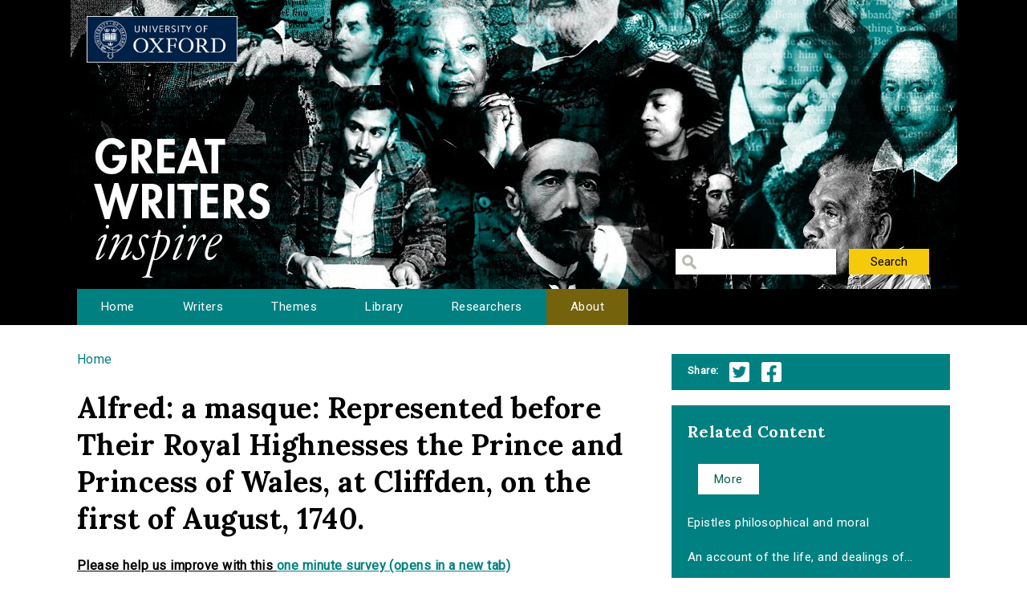

--- FILE ---
content_type: text/html; charset=utf-8
request_url: https://writersinspire.podcasts.ox.ac.uk/content/alfred-masque-represented-their-royal-highnesses-prince-princess-wales-cliffden-first-august
body_size: 29058
content:
<!DOCTYPE html>
<html lang="en" dir="ltr" prefix="content: http://purl.org/rss/1.0/modules/content/ dc: http://purl.org/dc/terms/ foaf: http://xmlns.com/foaf/0.1/ og: http://ogp.me/ns# rdfs: http://www.w3.org/2000/01/rdf-schema# sioc: http://rdfs.org/sioc/ns# sioct: http://rdfs.org/sioc/types# skos: http://www.w3.org/2004/02/skos/core# xsd: http://www.w3.org/2001/XMLSchema#">
<head>
  <meta http-equiv="Content-Type" content="text/html; charset=utf-8" />
<meta name="Generator" content="Drupal 7 (http://drupal.org)" />
<link rel="canonical" href="/content/alfred-masque-represented-their-royal-highnesses-prince-princess-wales-cliffden-first-august" />
<link rel="shortlink" href="/node/1570" />
<link rel="shortcut icon" href="https://writersinspire.podcasts.ox.ac.uk/sites/default/files/favicon_0.ico" type="image/vnd.microsoft.icon" />
  <title>Alfred: a masque: Represented before Their Royal Highnesses the Prince and Princess of Wales, at Cliffden, on the first of August, 1740. | Great Writers Inspire</title>
  <style type="text/css" media="all">
@import url("https://writersinspire.podcasts.ox.ac.uk/modules/system/system.base.css?swmcde");
@import url("https://writersinspire.podcasts.ox.ac.uk/modules/system/system.menus.css?swmcde");
@import url("https://writersinspire.podcasts.ox.ac.uk/modules/system/system.messages.css?swmcde");
@import url("https://writersinspire.podcasts.ox.ac.uk/modules/system/system.theme.css?swmcde");
</style>
<style type="text/css" media="all">
@import url("https://writersinspire.podcasts.ox.ac.uk/modules/field/theme/field.css?swmcde");
@import url("https://writersinspire.podcasts.ox.ac.uk/modules/node/node.css?swmcde");
@import url("https://writersinspire.podcasts.ox.ac.uk/modules/search/search.css?swmcde");
@import url("https://writersinspire.podcasts.ox.ac.uk/modules/user/user.css?swmcde");
@import url("https://writersinspire.podcasts.ox.ac.uk/sites/all/modules/views/css/views.css?swmcde");
</style>
<style type="text/css" media="all">
@import url("https://writersinspire.podcasts.ox.ac.uk/sites/all/themes/gwi/css/tabs.css?swmcde");
@import url("https://writersinspire.podcasts.ox.ac.uk/sites/all/modules/ctools/css/ctools.css?swmcde");
@import url("https://writersinspire.podcasts.ox.ac.uk/sites/all/modules/responsive_menus/styles/meanMenu/meanmenu.min.css?swmcde");
@import url("https://writersinspire.podcasts.ox.ac.uk/sites/all/modules/quicktabs/css/quicktabs.css?swmcde");
</style>
<style type="text/css" media="all">
@import url("https://writersinspire.podcasts.ox.ac.uk/sites/all/themes/gwi/css/normalize.css?swmcde");
@import url("https://writersinspire.podcasts.ox.ac.uk/sites/all/themes/gwi/css/default.css?swmcde");
@import url("https://writersinspire.podcasts.ox.ac.uk/sites/all/themes/gwi/css/layout.css?swmcde");
@import url("https://writersinspire.podcasts.ox.ac.uk/sites/all/themes/gwi/css/style.css?swmcde");
</style>
<style type="text/css" media="print">
@import url("https://writersinspire.podcasts.ox.ac.uk/sites/all/themes/gwi/css/print.css?swmcde");
</style>
<link type="text/css" rel="stylesheet" href="https://use.fontawesome.com/releases/v5.11.2/css/all.css" media="all" />
<link type="text/css" rel="stylesheet" href="https://fonts.googleapis.com/css?family=Lora:700|Roboto:regular&amp;subset=latin" media="all" />
  <script type="text/javascript" src="https://writersinspire.podcasts.ox.ac.uk/sites/all/modules/jquery_update/replace/jquery/1.10/jquery.min.js?v=1.10.2"></script>
<script type="text/javascript" src="https://writersinspire.podcasts.ox.ac.uk/misc/jquery-extend-3.4.0.js?v=1.10.2"></script>
<script type="text/javascript" src="https://writersinspire.podcasts.ox.ac.uk/misc/jquery-html-prefilter-3.5.0-backport.js?v=1.10.2"></script>
<script type="text/javascript" src="https://writersinspire.podcasts.ox.ac.uk/misc/jquery.once.js?v=1.2"></script>
<script type="text/javascript" src="https://writersinspire.podcasts.ox.ac.uk/misc/drupal.js?swmcde"></script>
<script type="text/javascript" src="https://writersinspire.podcasts.ox.ac.uk/sites/all/modules/jquery_update/replace/ui/external/jquery.cookie.js?v=67fb34f6a866c40d0570"></script>
<script type="text/javascript" src="https://writersinspire.podcasts.ox.ac.uk/sites/all/modules/jquery_update/replace/misc/jquery.form.min.js?v=2.69"></script>
<script type="text/javascript" src="https://writersinspire.podcasts.ox.ac.uk/misc/ajax.js?v=7.89"></script>
<script type="text/javascript" src="https://writersinspire.podcasts.ox.ac.uk/sites/all/modules/jquery_update/js/jquery_update.js?v=0.0.1"></script>
<script type="text/javascript" src="https://writersinspire.podcasts.ox.ac.uk/misc/progress.js?swmcde"></script>
<script type="text/javascript" src="https://writersinspire.podcasts.ox.ac.uk/sites/all/modules/views/js/base.js?swmcde"></script>
<script type="text/javascript" src="https://writersinspire.podcasts.ox.ac.uk/sites/all/modules/responsive_menus/styles/meanMenu/jquery.meanmenu.min.js?swmcde"></script>
<script type="text/javascript" src="https://writersinspire.podcasts.ox.ac.uk/sites/all/modules/responsive_menus/styles/meanMenu/responsive_menus_mean_menu.js?swmcde"></script>
<script type="text/javascript" src="https://writersinspire.podcasts.ox.ac.uk/sites/all/modules/google_analytics/googleanalytics.js?swmcde"></script>
<script type="text/javascript">
<!--//--><![CDATA[//><!--
(function(i,s,o,g,r,a,m){i["GoogleAnalyticsObject"]=r;i[r]=i[r]||function(){(i[r].q=i[r].q||[]).push(arguments)},i[r].l=1*new Date();a=s.createElement(o),m=s.getElementsByTagName(o)[0];a.async=1;a.src=g;m.parentNode.insertBefore(a,m)})(window,document,"script","//www.google-analytics.com/analytics.js","ga");ga("create", "UA-30563895-1", {"cookieDomain":"auto","allowLinker":true});ga("require", "linker");ga("linker:autoLink", ["writersinspire.org","www.writersinspire.org"]);ga("set", "anonymizeIp", true);ga("send", "pageview");
//--><!]]>
</script>
<script type="text/javascript" src="https://writersinspire.podcasts.ox.ac.uk/sites/all/modules/quicktabs/js/quicktabs.js?swmcde"></script>
<script type="text/javascript" src="https://writersinspire.podcasts.ox.ac.uk/sites/all/modules/views/js/ajax_view.js?swmcde"></script>
<script type="text/javascript" src="https://writersinspire.podcasts.ox.ac.uk/sites/all/themes/gwi/js/build/scripts.js?swmcde"></script>
<script type="text/javascript" src="https://writersinspire.podcasts.ox.ac.uk/sites/all/themes/gwi/js/build/modernizr.js?swmcde"></script>
<script type="text/javascript">
<!--//--><![CDATA[//><!--
jQuery.extend(Drupal.settings, {"basePath":"\/","pathPrefix":"","setHasJsCookie":0,"ajaxPageState":{"theme":"gwi","theme_token":"baaBWmB47wVbibKLpC1k55jEVStqTJv9sPFdsg2LN5Q","jquery_version":"1.10","js":{"sites\/all\/modules\/jquery_update\/replace\/jquery\/1.10\/jquery.min.js":1,"misc\/jquery-extend-3.4.0.js":1,"misc\/jquery-html-prefilter-3.5.0-backport.js":1,"misc\/jquery.once.js":1,"misc\/drupal.js":1,"sites\/all\/modules\/jquery_update\/replace\/ui\/external\/jquery.cookie.js":1,"sites\/all\/modules\/jquery_update\/replace\/misc\/jquery.form.min.js":1,"misc\/ajax.js":1,"sites\/all\/modules\/jquery_update\/js\/jquery_update.js":1,"misc\/progress.js":1,"sites\/all\/modules\/views\/js\/base.js":1,"sites\/all\/modules\/responsive_menus\/styles\/meanMenu\/jquery.meanmenu.min.js":1,"sites\/all\/modules\/responsive_menus\/styles\/meanMenu\/responsive_menus_mean_menu.js":1,"sites\/all\/modules\/google_analytics\/googleanalytics.js":1,"0":1,"sites\/all\/modules\/quicktabs\/js\/quicktabs.js":1,"sites\/all\/modules\/views\/js\/ajax_view.js":1,"sites\/all\/themes\/gwi\/js\/build\/scripts.js":1,"sites\/all\/themes\/gwi\/js\/build\/modernizr.js":1},"css":{"modules\/system\/system.base.css":1,"modules\/system\/system.menus.css":1,"modules\/system\/system.messages.css":1,"modules\/system\/system.theme.css":1,"modules\/field\/theme\/field.css":1,"modules\/node\/node.css":1,"modules\/search\/search.css":1,"modules\/user\/user.css":1,"sites\/all\/modules\/views\/css\/views.css":1,"sites\/all\/themes\/gwi\/css\/tabs.css":1,"sites\/all\/modules\/ctools\/css\/ctools.css":1,"sites\/all\/modules\/responsive_menus\/styles\/meanMenu\/meanmenu.min.css":1,"sites\/all\/modules\/quicktabs\/css\/quicktabs.css":1,"sites\/all\/themes\/gwi\/css\/normalize.css":1,"sites\/all\/themes\/gwi\/css\/default.css":1,"sites\/all\/themes\/gwi\/css\/layout.css":1,"sites\/all\/themes\/gwi\/css\/style.css":1,"sites\/all\/themes\/gwi\/css\/print.css":1,"https:\/\/use.fontawesome.com\/releases\/v5.11.2\/css\/all.css":1,"https:\/\/fonts.googleapis.com\/css?family=Lora:700|Roboto:regular\u0026subset=latin":1}},"urlIsAjaxTrusted":{"\/library":true},"responsive_menus":[{"selectors":"#navigation","container":"body","trigger_txt":"","close_txt":"X","close_size":"18px","position":"right","media_size":"870","show_children":"1","expand_children":"1","expand_txt":"+","contract_txt":"-","remove_attrs":"1","responsive_menus_style":"mean_menu"}],"googleanalytics":{"trackOutbound":1,"trackMailto":1,"trackDownload":1,"trackDownloadExtensions":"7z|aac|arc|arj|asf|asx|avi|bin|csv|doc(x|m)?|dot(x|m)?|exe|flv|gif|gz|gzip|hqx|jar|jpe?g|js|mp(2|3|4|e?g)|mov(ie)?|msi|msp|pdf|phps|png|ppt(x|m)?|pot(x|m)?|pps(x|m)?|ppam|sld(x|m)?|thmx|qtm?|ra(m|r)?|sea|sit|tar|tgz|torrent|txt|wav|wma|wmv|wpd|xls(x|m|b)?|xlt(x|m)|xlam|xml|z|zip","trackDomainMode":"2","trackCrossDomains":["writersinspire.org","www.writersinspire.org"]},"quicktabs":{"qt_episode_related_content":{"name":"episode_related_content","tabs":{"2":{"vid":"episode_related_content","display":"more","args":"%1","view_path":"node%2F1570","view_dom_id":6,"ajax_args":"1570","actual_args":["1570"]}},"urlIsAjaxTrusted":{"\/library":true}}}});
//--><!]]>
</script>
  <meta name="viewport" content="width=device-width, initial-scale=1.0, maximum-scale=1.0, user-scalable=0" />
</head>
<body class="html not-front not-logged-in one-sidebar sidebar-second page-node page-node- page-node-1570 node-type-episode role-anonymous-user with-subnav page-content-alfred-masque-represented-their-royal-highnesses-prince-princess-wales-cliffden-first-august section-content" >
  <div id="skip">
    <a href="#content">Jump to Navigation</a>
  </div>
    <div id="page" class="page with-navigation">

  <!-- ______________________ HEADER _______________________ -->

  <header id="header">
    <div class="container">
              <a href="/" title="Great Writers Inspire" rel="home" id="logo">
          <img src="https://writersinspire.podcasts.ox.ac.uk/sites/all/themes/gwi/logo.png" alt="Great Writers Inspire"/>
        </a>
      
                                    <div id="site-name">
              <a href="/" title="Great Writers Inspire" rel="home">Great Writers Inspire</a>
            </div>
                  
                  <div id="site-slogan">Inspirational literature from the University of Oxford</div>
              
              <div id="header-region">
          <div class="block block-views block-odd first last block" data-bid="views--exp-search-page_search_box">
        <form action="/library" method="get" id="views-exposed-form-search-page-search-box" accept-charset="UTF-8"><div><div class="views-exposed-form">
  <div class="views-exposed-widgets clearfix">
          <div id="edit-keywords-wrapper" class="views-exposed-widget views-widget-filter-keys">
                        <div class="views-widget">
          <div class="form-item form-type-textfield form-item-keywords">
 <input title="Enter the terms you wish to search for." type="text" id="edit-keywords" name="keywords" value="" size="15" maxlength="128" class="form-text" />
</div>
        </div>
              </div>
                    <div class="views-exposed-widget views-submit-button">
      <input type="submit" id="edit-submit-search" value="Search" class="form-submit" />    </div>
      </div>
</div>
</div></form></div><!-- /block -->
        </div>
          </div>
  </header><!-- /header -->

      <nav id="navigation" class="menu with-primary">
      <div class="container">
        <ul id="primary" class="main-menu"><li class="menu-230 first"><a href="/" title="Great Writers Inspire Homepage">Home</a></li>
<li class="menu-397"><a href="/writers" title="The Great Writers">Writers</a></li>
<li class="menu-664"><a href="/themes" title="Themes of the Great Writers">Themes</a></li>
<li class="menu-400"><a href="/library" title="Library of all media files">Library</a></li>
<li class="menu-399"><a href="/people" title="Academics in this project">Researchers</a></li>
<li class="menu-420 last"><a href="/about" title="A presentation of the project.">About</a></li>
</ul>      </div>
    </nav><!-- /navigation -->
  
  <!-- ______________________ MAIN _______________________ -->

  <div id="main">
    <div class="container">
      <section id="content">

                  <!-- <div id="content-header"> -->

            <h2 class="element-invisible">You are here</h2><div class="breadcrumb"><a href="/">Home</a></div>
            
            
                          <h1 class="title">Alfred: a masque: Represented before Their Royal Highnesses the Prince and Princess of Wales, at Cliffden, on the first of August, 1740.</h1>
            
                                    <div class="block block-block block-odd first block" data-bid="block-12">
        
<strong><u>Please help us improve with this <a target="_blank" href="https://docs.google.com/forms/d/e/1FAIpQLSc3qGbyA4rs_qVpjpQYjNVKyLQCYvkRX-4IX6aqAJcFvqvmhw/viewform?usp=pp_url&entry.715773277=https://writersinspire.podcasts.ox.ac.uk/content/alfred-masque-represented-their-royal-highnesses-prince-princess-wales-cliffden-first-august">one minute survey (opens in a new tab)</a></u></strong>
</div><!-- /block -->

            
            
          <!-- </div> /#content-header -->
        
        <div id="content-area">
          
<article class="node node-episode node-promoted node-odd" data-nid="1570" >

      <header>
                  <span property="dc:title" content="Alfred: a masque: Represented before Their Royal Highnesses the Prince and Princess of Wales, at Cliffden, on the first of August, 1740." class="rdf-meta element-hidden"></span>
      
          </header>
  
  <div class="content">
      </div><!-- /content -->

  
      <div class="links">
          </div><!-- /links -->
  
  </article><!-- /node -->
<div class="block block-views block-even block" data-bid="views-file_player-adownload">
        <div class="view view-file-player view-id-file_player view-display-id-adownload view-dom-id-ab5504ee36bf5ad6707ca38e69b3a249">
            <div class="view-header">
      <p>ebook version of Alfred: a masque: Represented before Their Royal Highnesses the Prince and Princess of Wales, at Cliffden, on the first of August, 1740.</p>
<p>
               Alfred: a masque: Represented before Their Royal Highnesses the Prince and Princess of Wales, at Cliffden, on the first of August, 1740.  (Thomson, James, 1700-1748.)  (Mallet, David, 1705?-1765.)  44p. ; 8⁰.  (London :) printed for A. Millar,1740.<br />
                  Anonymous. By James Thomson and David Mallet.<br />
                  With a half-title.<br />
                  The ornaments are those used by Henry Woodfall.<br />
                  At foot of half-title: [Price One Shilling]. Variant. Half-title unpriced.<br />
                  The issue with the priced half-title was also issued as part of: 'The works of Mr. Mallet', London, 1743.<br />
                  Reproduction of original from the British Library.<br />
                  Rothschild, 1361<br />
                  English Short Title Catalog, ESTCT21215.<br />
                  Electronic data. Farmington Hills, Mich. : Thomson Gale, 2003. Page image (PNG). Digitized image of the microfilm version produced in Woodbridge, CT by Research Publications, 1982-2002 (later known as Primary Source Microfilm, an imprint of the Gale Group). </p>
    </div>
  
  
  
      <div class="view-content">
          <ul>          <li class="views-row-odd views-row-first views-row-last">  
          <b>Download:&nbsp;&nbsp;</b>       
          <a href="http://www.ota.ox.ac.uk/text/3828.epub">3828.epub</a>    
          Document    
          (86.02 KB)  </li>
      </ul>    </div>
  
  
  
  
  
  
</div></div><!-- /block -->
<div class="block block-views block-odd block" data-bid="views-node_player-ota_doc">
        <div class="view view-node-player view-id-node_player view-display-id-ota_doc view-dom-id-c3a7452e6f7212ab0c0dae0268b4212b">
        
  
  
      <div class="view-content">
        <div class="views-row views-row-1 views-row-odd views-row-first views-row-last">
      
  <div class="views-field views-field-field-source">    <span class="views-label views-label-field-source">View the text online: </span>    <div class="field-content"><a href="http://ota.ox.ac.uk/id/3828">http://ota.ox.ac.uk/id/3828</a></div>  </div>  </div>
    </div>
  
  
  
  
  
  
</div></div><!-- /block -->
<div class="block block-views block-even last block" data-bid="views-node_player-adesc">
        <div class="view view-node-player view-id-node_player view-display-id-adesc view-dom-id-b6dad33d49f4b162863821f6fa4f404d">
        
  
  
      <div class="view-content">
        <div class="views-row views-row-1 views-row-odd views-row-first views-row-last">
      
  <div class="views-field views-field-created">    <span class="views-label views-label-created">Date Published: </span>    <span class="field-content">30 March 2017</span>  </div>  
  <div class="views-field views-field-field-original-author">    <span class="views-label views-label-field-original-author">Writer: </span>    <div class="field-content">Thomson, James, 1700-1748.</div>  </div>  
  <div class="views-field views-field-field-keywords">    <span class="views-label views-label-field-keywords">Keywords: </span>    <div class="field-content"><a href="/keywords/ecco" typeof="skos:Concept" property="rdfs:label skos:prefLabel" datatype="">ECCO</a>, <a href="/keywords/text" typeof="skos:Concept" property="rdfs:label skos:prefLabel" datatype="">text</a>, <a href="/keywords/cc-sa" typeof="skos:Concept" property="rdfs:label skos:prefLabel" datatype="">CC BY-SA</a></div>  </div>  
  <div class="views-field views-field-field-source">    <span class="views-label views-label-field-source">Source: </span>    <div class="field-content"><a href="http://ota.ox.ac.uk/id/3828">Oxford Text Archive</a></div>  </div>  </div>
    </div>
  
  
  
  
      <div class="view-footer">
      <span class="views-label">Cite: </span><span class="field-content">Alfred: a masque: Represented before Their Royal Highnesses the Prince and Princess of Wales, at Cliffden, on the first of August, 1740. by Thomson, James, 1700-1748. at http://ota.ox.ac.uk/id/3828 via http://writersinspire.org/content/alfred-masque-represented-their-royal-highnesses-prince-princess-wales-cliffden-first-august. Published on 30 March 2017. Accessed on 15 December 2025.</span><p>If reusing this resource please attribute as follows: Alfred: a masque: Represented before Their Royal Highnesses the Prince and Princess of Wales, at Cliffden, on the first of August, 1740. (http://ota.ox.ac.uk/id/3828) by Thomson, James, 1700-1748., licensed as Creative Commons BY-NC-SA (2.0 UK).</p>    </div>
  
  
</div></div><!-- /block -->
        </div>

        
      </section><!-- /content -->

      <!-- /sidebar-first -->

              <aside id="sidebar-second">
          <div class="block block-block block-odd first block" data-bid="block-10">
        <ul class='share'>
<span class="views-label">Share:</span>
<li class="twitter_share"><a target="_blank" onClick="_gaq.push(['_trackEvent','tweet','tweeted','/content/alfred-masque-represented-their-royal-highnesses-prince-princess-wales-cliffden-first-august']);" href="https://twitter.com/intent/tweet?source=tweet_button&original_referer=http://writersinspire.podcasts.ox.ac.uk%2Fcontent%2Falfred-masque-represented-their-royal-highnesses-prince-princess-wales-cliffden-first-august&url=http://writersinspire.podcasts.ox.ac.uk%2Fcontent%2Falfred-masque-represented-their-royal-highnesses-prince-princess-wales-cliffden-first-august">Twitter</a></li>
<li class="facebook_share"><a target="_blank" onClick="_gaq.push(['_trackEvent','facebook','shared','/content/alfred-masque-represented-their-royal-highnesses-prince-princess-wales-cliffden-first-august']);" href="http://www.facebook.com/share.php?u=http://writersinspire.podcasts.ox.ac.uk%2Fcontent%2Falfred-masque-represented-their-royal-highnesses-prince-princess-wales-cliffden-first-august">Facebook</a></li></ul></div><!-- /block -->
<div class="block block-quicktabs block-even last block" data-bid="quicktabs-episode_related_content">
        <h3 class="title">Related Content</h3>
      <div  id="quicktabs-episode_related_content" class="quicktabs-wrapper quicktabs-style-nostyle"><div class="item-list"><ul class="quicktabs-tabs quicktabs-style-nostyle"><li class="active first last"><a href="/content/alfred-masque-represented-their-royal-highnesses-prince-princess-wales-cliffden-first-august?qt-episode_related_content=2#qt-episode_related_content" id="quicktabs-tab-episode_related_content-2" class="active">More</a></li>
</ul></div><div id="quicktabs-container-episode_related_content" class="quicktabs_main quicktabs-style-nostyle"><div  id="quicktabs-tabpage-episode_related_content-2" class="quicktabs-tabpage "><div class="view view-episode-related-content view-id-episode_related_content view-display-id-more view-dom-id-87fb4d4acfae5a6c039793a3d19e90e5">
        
  
  
      <div class="view-content">
      <div class="item-list">    <ul>          <li class="views-row views-row-1 views-row-odd views-row-first">  
  <div class="views-field views-field-title">        <span class="field-content"><a href="/content/epistles-philosophical-moral">Epistles philosophical and moral</a></span>  </div></li>
          <li class="views-row views-row-2 views-row-even">  
  <div class="views-field views-field-title">        <span class="field-content"><a href="/content/account-life-dealings-god-silas-told-written-himself" title="An account of the life, and dealings of God with Silas Told: ... Written by himself.">An account of the life, and dealings of...</a></span>  </div></li>
          <li class="views-row views-row-3 views-row-odd">  
  <div class="views-field views-field-title">        <span class="field-content"><a href="/content/critical-observations-sixth-book-%C3%A6neid" title="Critical observations on the sixth book of the Æneid">Critical observations on the sixth book...</a></span>  </div></li>
          <li class="views-row views-row-4 views-row-even">  
  <div class="views-field views-field-title">        <span class="field-content"><a href="/content/dialogue-between-dissenter-observator-concerning-shortest-way-dissenters" title="A dialogue between a dissenter and the Observator, concerning The shortest way with the dissenters">A dialogue between a dissenter and the O...</a></span>  </div></li>
          <li class="views-row views-row-5 views-row-odd">  
  <div class="views-field views-field-title">        <span class="field-content"><a href="/content/memoirs-some-transactions-during-late-ministry-robert-e-oxfordaccount-conduct-robert-earl" title="Memoirs of some transactions during the late ministry of Robert E. of OxfordAccount of the conduct of Robert, Earl of Oxford">Memoirs of some transactions during the...</a></span>  </div></li>
          <li class="views-row views-row-6 views-row-even">  
  <div class="views-field views-field-title">        <span class="field-content"><a href="/content/progress-envy-poem-imitation-spenser-occasioned-lauders-attack-character-milton-inscribed" title="The progress of envy: a poem, in imitation of Spenser. Occasioned by Lauder&#039;s attack on the character of Milton. Inscribed to the Right Honourable the Earl of Bath.">The progress of envy: a poem, in imitati...</a></span>  </div></li>
          <li class="views-row views-row-7 views-row-odd">  
  <div class="views-field views-field-title">        <span class="field-content"><a href="/content/dead-night-sung-mrs-jordan-wedding-daywedding-day" title="In the dead of the night. Sung by Mrs. Jordan in The wedding dayWedding day.">In the dead of the night. Sung by Mrs. J...</a></span>  </div></li>
          <li class="views-row views-row-8 views-row-even">  
  <div class="views-field views-field-title">        <span class="field-content"><a href="/content/original-letters-late-reverend-mr-laurence-sterne-never-published" title="Original letters of the late Reverend Mr. Laurence Sterne; never before published">Original letters of the late Reverend Mr...</a></span>  </div></li>
          <li class="views-row views-row-9 views-row-odd">  
  <div class="views-field views-field-title">        <span class="field-content"><a href="/content/letters-valens-which-originally-appeared-london-evening-post-corrections-explanatory-notes" title="The letters of Valens, (which originally appeared in the London Evening Post) with corrections, explanatory notes, and a preface, by the author">The letters of Valens, (which originally...</a></span>  </div></li>
          <li class="views-row views-row-10 views-row-even">  
  <div class="views-field views-field-title">        <span class="field-content"><a href="/content/account-barbarossa-usurper-algiers-being-story-which-new-tragedy-now-rehearsal-theatre-royal" title="An account of Barbarossa: the usurper of Algiers. Being the story on which the new tragedy, now in rehearsal at the Theatre Royal in Drury-Lane, is founded.">An account of Barbarossa: the usurper of...</a></span>  </div></li>
          <li class="views-row views-row-11 views-row-odd">  
  <div class="views-field views-field-title">        <span class="field-content"><a href="/content/philosophical-essays-concerning-human-understanding-author-essays-moral-political" title="Philosophical essays: concerning human understanding. By the author of the Essays moral and political.">Philosophical essays: concerning human u...</a></span>  </div></li>
          <li class="views-row views-row-12 views-row-even">  
  <div class="views-field views-field-title">        <span class="field-content"><a href="/content/tamerlane-tragedy-it-acted-new-theater-little-lincolns-inn-fields-her-majestys-servants" title="Tamerlane. A tragedy: As it is acted at the New Theater in Little Lincolns-Inn-Fields. By Her Majesty&#039;s servants. Written by N. Rowe, Esq;.">Tamerlane. A tragedy: As it is acted at...</a></span>  </div></li>
          <li class="views-row views-row-13 views-row-odd">  
  <div class="views-field views-field-title">        <span class="field-content"><a href="/content/essay-abridging-study-physick-which-added-dialogue-relating-practice-physick" title="An essay for abridging the study of physick. To which is added, A dialogue, ... relating to the practice of physick,">An essay for abridging the study of phys...</a></span>  </div></li>
          <li class="views-row views-row-14 views-row-even">  
  <div class="views-field views-field-title">        <span class="field-content"><a href="/content/memoirs-present-state-court-councils-spain-two-parts-true-reasons-why-vast-monarchy-which-0" title="Memoirs of the present state of the court and councils of Spain: In two parts. With the true reasons why this vast monarchy, which in the last century made so considerable a figure in the world, is in this so feeble and paralytick. Done into Engli...">Memoirs of the present state of the cour...</a></span>  </div></li>
          <li class="views-row views-row-15 views-row-odd views-row-last">  
  <div class="views-field views-field-title">        <span class="field-content"><a href="/content/general-history-quadrupeds-figures-engraved-wood-t-bewick" title="A general history of quadrupeds: The figures engraved on wood by T. Bewick.">A general history of quadrupeds: The fig...</a></span>  </div></li>
      </ul></div>    </div>
  
  
  
  
  
  
</div></div></div></div></div><!-- /block -->
        </aside>
      <!-- /sidebar-second -->
    </div>
  </div><!-- /main -->

  <!-- ______________________ FOOTER _______________________ -->

      <footer id="footer">
      <div class="container">
      <div class="block block-block block-odd first last block" data-bid="block-3">
        <p><a href="http://writersinspire.org/about">About</a> | <a href="http://writersinspire.org/accessibility">Accessibility</a> | <a href="http://writersinspire.org/legal">Legal Notice</a> | <a href="http://writersinspire.org/privacy">Privacy</a></p>
<p><a href="http://www.jisc.ac.uk/"><img src="http://writersinspire.org/sites/default/files/uploads/jisc.png" /></a></p>
<p><a id="logo-cc" href="http://creativecommons.org/licenses/by-nc-sa/2.0/">Creative Commons - Attribution-NonCommercial-ShareAlike license</a></p>
</div><!-- /block -->
      </div>
    </footer><!-- /footer -->
  
</div><!-- /page -->
  </body>
</html>
